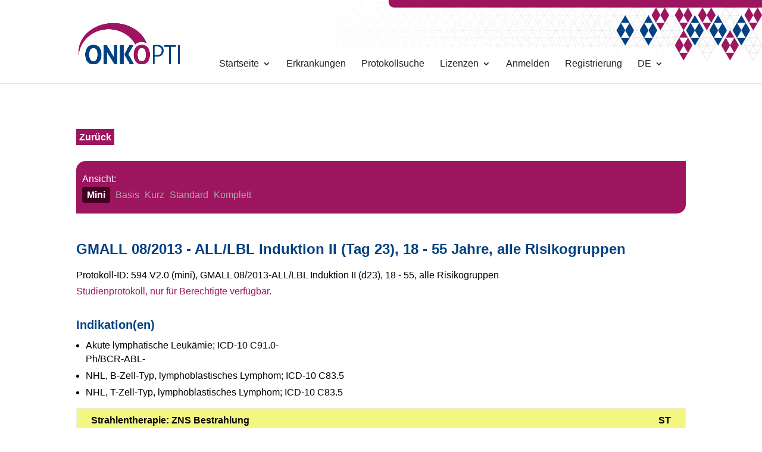

--- FILE ---
content_type: text/css
request_url: https://onkopti.de/wp-content/themes/Divi_child/style.css?ver=4.27.4
body_size: 247
content:
/*
Theme Name: Divi Child Theme
Theme URI: http://www.elegantthemes.com/gallery/divi/
Version: 1.0
Description: Smart. Flexible. Beautiful. Divi is the most powerful theme in our collection.
Template: Divi
Author: Your Name
Author URI: http://www.elegantthemes.com/
*/

@import url("../Divi/style.css");

/* Abstand nach oben verringern auf Filter Template */
body.page-template-page-template-landingpage-php #page-container {
	padding-top: 0 !important;
}

.filter  {
    font-size: 15px;
    text-align: justify;
    padding: 10px 2%;
}
 
/* =Theme customization starts here
------------------------------------------------------- */
